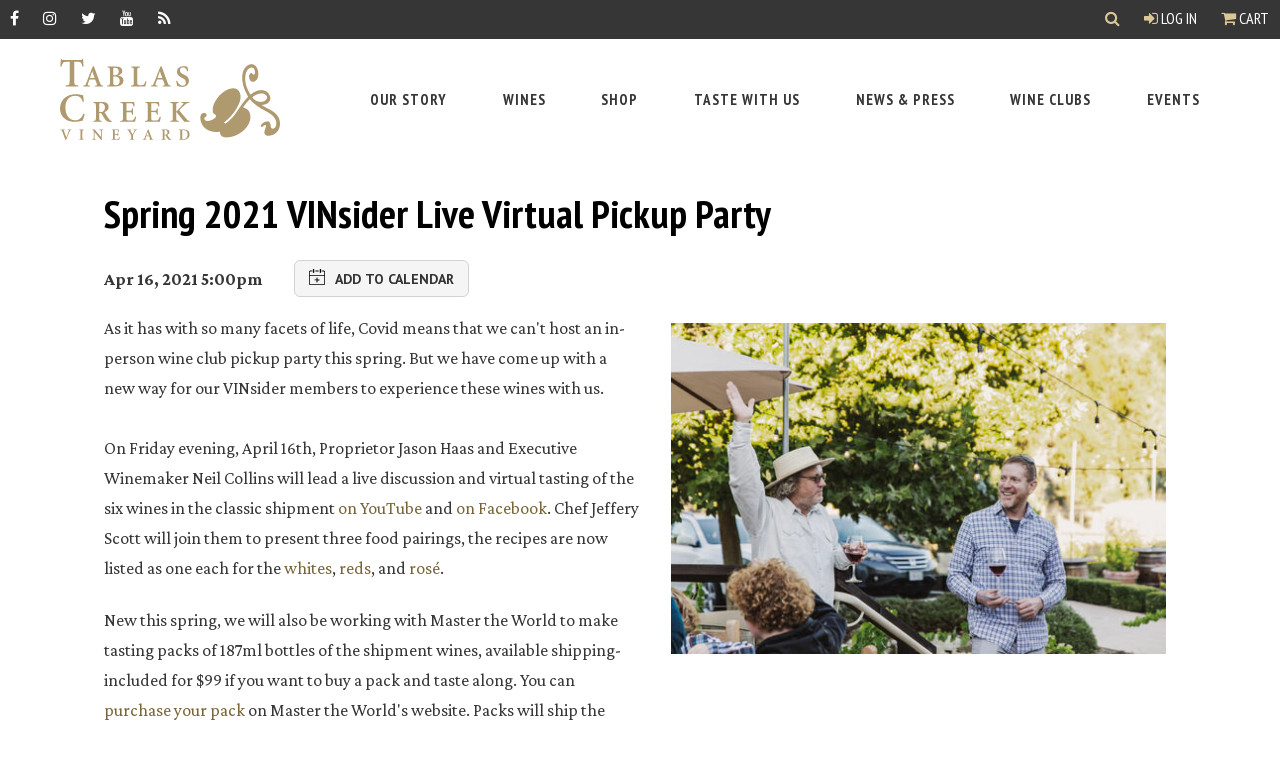

--- FILE ---
content_type: text/html; charset=UTF-8
request_url: https://tablascreek.com/events/spring_2021_vinsider_live_virtual_pickup_party
body_size: 12240
content:
	 <!DOCTYPE html>
<html lang="en-US">
<head>
    <meta charset="utf-8" />
    <meta http-equiv="X-UA-Compatible" content="IE=edge">
    <meta name="viewport" content="width=device-width, initial-scale=1">
    <link rel="home" href="https://tablascreek.com/" />

    <link rel="preconnect" href="https://fonts.googleapis.com">
    <link rel="preconnect" href="https://fonts.gstatic.com" crossorigin>
    <link href="https://fonts.googleapis.com/css2?family=Crimson+Pro:ital,wght@0,400;0,700;1,400;1,700&family=PT+Sans+Narrow:wght@400;700&family=PT+Sans:ital,wght@0,400;0,700;1,400;1,700&display=swap" rel="stylesheet">
    <link href="https://tablascreek.com/assets/css/main.css?id=990aa9c780448a732d27ca3fe4d9bf66" rel="stylesheet">

    <link rel="preconnect" href="https://challenges.cloudflare.com">

    <link rel="apple-touch-icon" sizes="57x57" href="/assets/img/icons/apple-icon-57x57.png">
    <link rel="apple-touch-icon" sizes="60x60" href="/assets/img/icons/apple-icon-60x60.png">
    <link rel="apple-touch-icon" sizes="72x72" href="/assets/img/icons/apple-icon-72x72.png">
    <link rel="apple-touch-icon" sizes="76x76" href="/assets/img/icons/apple-icon-76x76.png">
    <link rel="apple-touch-icon" sizes="114x114" href="/assets/img/icons/apple-icon-114x114.png">
    <link rel="apple-touch-icon" sizes="120x120" href="/assets/img/icons/apple-icon-120x120.png">
    <link rel="apple-touch-icon" sizes="144x144" href="/assets/img/icons/apple-icon-144x144.png">
    <link rel="apple-touch-icon" sizes="152x152" href="/assets/img/icons/apple-icon-152x152.png">
    <link rel="apple-touch-icon" sizes="180x180" href="/assets/img/icons/apple-icon-180x180.png">
    <link rel="icon" type="image/png" sizes="192x192"  href="/assets/img/icons/android-icon-192x192.png">
    <link rel="icon" type="image/png" sizes="32x32" href="/assets/img/icons/favicon-32x32.png">
    <link rel="icon" type="image/png" sizes="96x96" href="/assets/img/icons/favicon-96x96.png">
    <link rel="icon" type="image/png" sizes="16x16" href="/assets/img/icons/favicon-16x16.png">
    <meta name="msapplication-TileImage" content="/assets/img/icons/ms-icon-144x144.png">

    <meta name="google" value="notranslate">

    <script src="https://tablascreek.com/assets/js/bundle/manifest.js?id=fb5272d6e1654a511e71a086aeac66c4"></script>
    <script src="https://tablascreek.com/assets/js/bundle/header.js?id=35a3c2afed66178c6ddfed34f1e1489f"></script>

    <script>!function(t,o,c,k){if(!t.tock){var e=t.tock=function(){e.callMethod? e.callMethod.apply(e,arguments):e.queue.push(arguments)};t._tock||(t._tock=e), e.push=e,e.loaded=!0,e.version='1.0',e.queue=[];var f=o.createElement(c);f.async=!0, f.src=k;var g=o.getElementsByTagName(c)[0];g.parentNode.insertBefore(f,g)}}(window,document,'script','https://www.exploretock.com/tock.js'); tock('init', 'tablascreekvineyard');</script>
<title>Spring 2021 VINsider Live Virtual Pickup Party | Tablas Creek</title>
<script>dataLayer = [];
(function(w,d,s,l,i){w[l]=w[l]||[];w[l].push({'gtm.start':
new Date().getTime(),event:'gtm.js'});var f=d.getElementsByTagName(s)[0],
j=d.createElement(s),dl=l!='dataLayer'?'&l='+l:'';j.async=true;j.src=
'https://www.googletagmanager.com/gtm.js?id='+i+dl;f.parentNode.insertBefore(j,f);
})(window,document,'script','dataLayer','GTM-5XR8N6G');
</script>
<script deprecated deprecation-notice="Universal Analytics (which is what this script uses) is being [discontinued on July 1st, 2023](https://support.google.com/analytics/answer/11583528). You should use Google gtag.js or Google Tag Manager instead and transition to a new GA4 property.">/* Google Analytics (old) script did not render */
</script><meta name="generator" content="SEOmatic">
<meta name="keywords" content="paso robles events,at home events,tablas creek events">
<meta name="description" content="As it has with so many facets of life, Covid means that we can&#039;t host an in-person wine club pickup party this spring. But we have come up with a new way…">
<meta name="referrer" content="no-referrer-when-downgrade">
<meta name="robots" content="all">
<meta content="27438997414" property="fb:profile_id">
<meta content="en_US" property="og:locale">
<meta content="Tablas Creek" property="og:site_name">
<meta content="website" property="og:type">
<meta content="https://tablascreek.com/events/spring_2021_vinsider_live_virtual_pickup_party" property="og:url">
<meta content="Spring 2021 VINsider Live Virtual Pickup Party" property="og:title">
<meta content="As it has with so many facets of life, Covid means that we can&#039;t host an in-person wine club pickup party this spring. But we have come up with a new way…" property="og:description">
<meta content="https://assets.tablascreek.com/events/_1200x630_crop_center-center_82_none/Neil-and-Jason-at-Pig-Roast.jpg?mtime=1595631791" property="og:image">
<meta content="1200" property="og:image:width">
<meta content="630" property="og:image:height">
<meta content="Spring 2021 VINsider Live Virtual Pickup Party" property="og:image:alt">
<meta content="https://www.instagram.com/tablascreek/" property="og:see_also">
<meta content="https://www.youtube.com/channel/UCSPXQp1vkpt6H8SySuEynTQ" property="og:see_also">
<meta content="https://www.facebook.com/TablasCreek" property="og:see_also">
<meta content="https://twitter.com/tablascreek" property="og:see_also">
<meta name="twitter:card" content="summary_large_image">
<meta name="twitter:site" content="@tablascreek">
<meta name="twitter:creator" content="@tablascreek">
<meta name="twitter:title" content="Spring 2021 VINsider Live Virtual Pickup Party">
<meta name="twitter:description" content="As it has with so many facets of life, Covid means that we can&#039;t host an in-person wine club pickup party this spring. But we have come up with a new way…">
<meta name="twitter:image" content="https://assets.tablascreek.com/events/_800x418_crop_center-center_82_none/Neil-and-Jason-at-Pig-Roast.jpg?mtime=1595631791">
<meta name="twitter:image:width" content="800">
<meta name="twitter:image:height" content="418">
<meta name="twitter:image:alt" content="Spring 2021 VINsider Live Virtual Pickup Party">
<meta name="google-site-verification" content="3-DPlZUKvNnahUbQeMDs6YawnjbW8vk8ukQuEx4eDTw">
<link href="https://tablascreek.com/events/spring_2021_vinsider_live_virtual_pickup_party" rel="canonical">
<link href="https://tablascreek.com" rel="home">
<link type="text/plain" href="https://tablascreek.com/humans.txt" rel="author"></head>

<body><noscript><iframe src="https://www.googletagmanager.com/ns.html?id=GTM-5XR8N6G"
height="0" width="0" style="display:none;visibility:hidden"></iframe></noscript>

     <div id="app" role="main">
        <a href="#main-content" class="bypass-block-link">Skip to Main Content</a>

                
        <div class="header_wrapper ">
            

<mainmenu inline-template>
  <header class="site_header" role="region" aria-label="Header Section">
    <div class="site_header--gnav">

        <ul class="socialLinks">
          <li><a href="https://www.facebook.com/TablasCreek" class="gnav__link" aria-label="Facebook" target="_blank" rel="noopener"><span class="fa fa-facebook" aria-hidden="true"></span></a></li>
          <li><a href="https://www.instagram.com/tablascreek/" class="gnav__link" aria-label="Instagram" target="_blank" rel="noopener"><span class="fa fa-instagram" aria-hidden="true"></span></a></li>
          <li><a href="https://twitter.com/tablascreek" class="gnav__link" aria-label="Twitter" target="_blank" rel="noopener"><span class="fa fa-twitter" aria-hidden="true"></span></a></li>
          <li><a href="https://www.youtube.com/tablascreek" class="gnav__link" aria-label="YouTube" target="_blank" rel="noopener"><span class="fa fa-youtube" aria-hidden="true"></span></a></li>
          <li><a href="http://blog.tablascreek.com/" class="gnav__link" aria-label="RSS" target="_blank" rel="noopener"><span class="fa fa-rss" aria-hidden="true"></span></a></li>
      </ul>

      <div class="gnav--account">
        <search-dropdown></search-dropdown>
        <account>
          <a class="gnav__link" href=""><span class="fa fa-user-circle-o" aria-hidden="true"></span> My Account</a>
        </account>
                  <a @click="toggleCart" href="#" class="gnav__link"><span class="fa fa-shopping-cart" aria-hidden="true"></span> Cart</a>
              </div>
    </div>

    <div class="site_header--nav_wrapper">

      <div class="site_header--logo_wrapper">
        <a class="site_header--logo" href="https://tablascreek.com/" aria-label="Tablas Creek Link to Homepage">
          <svg xmlns="http://www.w3.org/2000/svg" viewBox="0 0 227.55 83.86">
  <title>Tablas Creek Vineyard Logo</title>
  <g fill="#af996f">
  <path class="cls-1" d="M.33,7.76C.5,5,.75,2.19.83,0h.76c.59,1,1,1.1,2.19,1.1H21.17c1.1,0,1.35-.25,2-1.1h.68c.08,1.77.25,5,.51,7.68l-1.26.08c-.42-2.19-.93-3.29-1.56-3.92-.72-.8-2.07-1.05-4.68-1.05H14.67v19.4c0,4.56.34,4.89,4.22,5.15v1.18H5.9V27.34c3.71-.25,4.05-.59,4.05-5.15V2.79H8.51c-3.63,0-4.73.5-5.4,1.27A9.33,9.33,0,0,0,1.59,7.76Z"/>
  <path class="cls-1" d="M33.28,12.74h.09l2.47,7h-5Zm.51-4.87L27.4,24.32c-1.11,2.85-1.45,3-3.42,3.23v.89h7v-.89l-.89-.09c-1.39-.16-1.65-.57-1.08-2.25.44-1.33,1-3.1,1.42-4h5.86c.66,1.65,1.42,3.61,1.74,4.56.38,1.2.32,1.52-.89,1.71l-.89.13v.89h8.32v-.89c-1.83-.19-2.28-.41-3.35-3.23-1.2-3.16-2.59-7.09-4-10.95L35.05,7.49Z"/>
  <path class="cls-1" d="M55.08,10.65c0-.76,0-1.3.25-1.42a4,4,0,0,1,1.46-.16c1.93,0,4,.95,4,3.86,0,2.66-1.71,3.92-4.43,3.92H55.08Zm-6-2.78v.89c2.28.19,2.53.44,2.53,3.86V23.69c0,3.42-.25,3.67-2.72,3.86v.89h7.88a12.41,12.41,0,0,0,6-1.27,5.28,5.28,0,0,0,2.85-4.78c0-3.16-2.47-4.9-5.7-5.28V17c1.87-.35,4.49-1.8,4.49-4.52a4,4,0,0,0-1.77-3.61c-1.14-.73-2.4-1-4.87-1ZM56.15,18c3.23,0,5.57,1.52,5.57,4.75s-2.15,4.43-4.24,4.43-2.41-.57-2.41-3.54V18Z"/>
  <path class="cls-1" d="M82.69,7.87v.89c-2.53.19-2.78.44-2.78,3.86v11c0,1.84.19,2.72.73,3.1a5.11,5.11,0,0,0,2.6.44c1.46,0,3-.13,3.64-.92a9.65,9.65,0,0,0,1.55-3.2l1,.19c-.19,1-.89,4.24-1.14,5.19H73.45v-.89c2.66-.19,2.91-.44,2.91-3.86V12.62c0-3.42-.26-3.67-2.79-3.86V7.87Z"/>
  <path class="cls-1" d="M103.29,12.74h.09l2.47,7h-5Zm.5-4.87L97.41,24.32C96.3,27.17,96,27.3,94,27.55v.89h7v-.89l-.89-.09c-1.39-.16-1.65-.57-1.08-2.25.44-1.33,1-3.1,1.42-4h5.85c.66,1.65,1.42,3.61,1.74,4.56.38,1.2.32,1.52-.89,1.71l-.89.13v.89h8.32v-.89c-1.83-.19-2.28-.41-3.35-3.23-1.2-3.16-2.59-7.09-4-10.95l-2.18-5.89Z"/>
  <path class="cls-1" d="M131.55,12.71c-.57-1.83-1.55-4-4.21-4A3.11,3.11,0,0,0,124.11,12c0,1.77,1.27,2.94,3.7,4l.82.38c2.47,1.11,4.75,2.79,4.75,6.08,0,3.77-2.95,6.42-7.21,6.42a10,10,0,0,1-3.16-.54c-.89-.28-1.46-.54-1.84-.66-.25-.82-.63-3-.95-4.9l.95-.32c.63,1.65,2.34,5.16,5.6,5.16a3.33,3.33,0,0,0,3.32-3.58c0-1.77-.85-3-3.35-4.27l-1-.51c-2.09-1.07-4.75-2.75-4.75-5.85,0-3.32,2.5-6,6.74-6a9.3,9.3,0,0,1,2.88.44c.5.19.95.25,1.33.41.13,1.11.32,2.5.63,4.27Z"/>
  <path class="cls-1" d="M5,73v.46l-.53.08c-.63.08-.66.2-.46.84.33,1,1.61,4.29,2.62,6.86.66-1.76,2-5.51,2.34-6.4.35-1.05.2-1.25-.53-1.33l-.5,0V73H11.7v.46c-1.05.13-1.12.25-1.88,1.78-.17.33-2.21,5.21-3.48,8.57H5.64c-1.12-3-2.69-7-3.31-8.67-.56-1.48-.82-1.58-1.75-1.68V73Z"/>
  <path class="cls-1" d="M24.51,73v.46c-1.25.1-1.39.23-1.39,2v5.77c0,1.78.13,1.91,1.39,2v.46H19.86v-.46c1.29-.1,1.42-.23,1.42-2V75.46c0-1.78-.13-1.91-1.42-2V73Z"/>
  <path class="cls-1" d="M35.82,73l6.58,7.75h0V77.6a25.53,25.53,0,0,0-.15-3.3c-.08-.59-.54-.79-1.6-.86V73h4v.46c-.82,0-1.25.26-1.33.86a25.1,25.1,0,0,0-.15,3.3v6.23h-.76l-6.79-8.31h0v3.56a25.15,25.15,0,0,0,.15,3.3c.08.59.54.79,1.6.85v.46h-4v-.46c.82,0,1.25-.26,1.33-.85a25.65,25.65,0,0,0,.15-3.3V75.85c0-1.91-.36-2.31-1.71-2.4V73Z"/>
  <path class="cls-1" d="M60.83,73c0,.26.1,1.48.2,2.5l-.49,0a3,3,0,0,0-.61-1.5c-.28-.28-.81-.38-1.83-.38h-.82c-.63,0-.66,0-.66.59v3.49H58c1.42,0,1.45-.1,1.61-1.37h.53v3.49h-.53c-.16-1.3-.2-1.37-1.61-1.37H56.61v2.71c0,1,.07,1.42.36,1.63a3.34,3.34,0,0,0,1.58.22,2.61,2.61,0,0,0,1.93-.48,5.3,5.3,0,0,0,.84-1.66l.5.1c-.07.56-.43,2.24-.56,2.71h-8v-.46c1.42-.1,1.55-.23,1.55-2V75.46c0-1.78-.13-1.91-1.38-2V73Z"/>
  <path class="cls-1" d="M73.8,73v.46l-.69.1c-.43.07-.46.2-.2.73.4.79,1.45,2.78,2.13,3.87.51-.87,1.42-2.65,1.91-3.78.28-.63.18-.79-.4-.86l-.66-.06V73H79.6v.46c-1,.1-1.14.3-1.83,1.38s-1.24,2-2.08,3.64a1.57,1.57,0,0,0-.21,1v1.76c0,1.78.13,1.91,1.62,2v.46h-5v-.46c1.42-.1,1.55-.23,1.55-2v-1.6a1.37,1.37,0,0,0-.23-.89c-.53-1-1.12-2-2.21-3.91-.71-1.24-.79-1.29-1.65-1.38V73Z"/>
  <path class="cls-1" d="M90.64,75.52h.05L92,79.15H89.36ZM90.9,73l-3.33,8.57C87,83,86.82,83.1,85.8,83.23v.46h3.66v-.46l-.46,0c-.72-.08-.86-.29-.56-1.17.23-.69.53-1.61.74-2.11h3c.35.86.74,1.88.91,2.37s.16.79-.46.89l-.46.06v.46h4.34v-.46c-1-.1-1.19-.21-1.75-1.68-.63-1.65-1.35-3.69-2.1-5.7l-1.13-3.06Z"/>
  <path class="cls-1" d="M108.09,74.2c0-.53,0-.59.83-.59a2.12,2.12,0,0,1,2.24,2.31,2.6,2.6,0,0,1-.89,2.11,2.34,2.34,0,0,1-1.55.43h-.63ZM104.89,73v.46c1.25.1,1.39.23,1.39,2v5.77c0,1.78-.13,1.91-1.45,2v.46h4.65v-.46c-1.25-.1-1.39-.23-1.39-2V79h.53c.49,0,.69.17,1,.63.48.86,1,1.91,1.55,2.67.64.92,1.2,1.39,3,1.52l.69,0,.06-.43a2.28,2.28,0,0,1-1.13-.76,17.48,17.48,0,0,1-1.37-1.83c-.53-.74-1.17-1.89-1.43-2.36a3,3,0,0,0,2.19-2.85A2.4,2.4,0,0,0,112,73.54a4.89,4.89,0,0,0-2.72-.56Z"/>
  <path class="cls-1" d="M126.35,74.57c0-.43,0-.73.1-.81a2.51,2.51,0,0,1,1.07-.15c2.64,0,4.42,1.22,4.42,4.75,0,2.74-1.42,4.66-4.16,4.66-1.27,0-1.43-.31-1.43-1.83ZM123.15,73v.46c1.22.1,1.35.23,1.35,2v5.77c0,1.78-.13,1.91-1.48,2v.46h4c3.86,0,7-1.78,7-5.84a4.88,4.88,0,0,0-1.38-3.43A6.53,6.53,0,0,0,128,73Z"/>
  <path class="cls-1" d="M23.46,44.37c-1.35-4.81-4-6.24-7.93-6.24-6.92,0-10,5.78-10,12,0,7.85,3.88,13.29,10,13.29,4.56,0,6.67-2.36,8.86-6.83l1.18.25a63,63,0,0,1-2.11,7,34.45,34.45,0,0,1-7.93,1.26C4.47,65.12,0,57.91,0,51.25c0-8.86,6.83-14.81,16.28-14.81a30.92,30.92,0,0,1,7.59,1.1c.34,2.36.51,4.22.76,6.66Z"/>
  <path class="cls-1" d="M40.59,46.8c0-1,.06-1.14,1.58-1.14a4.07,4.07,0,0,1,4.3,4.43,5,5,0,0,1-1.71,4.05,4.48,4.48,0,0,1-3,.82h-1.2Zm-6.14-2.34v.89c2.4.19,2.66.45,2.66,3.86V60.28c0,3.42-.25,3.67-2.79,3.86V65h8.92v-.89c-2.4-.19-2.66-.44-2.66-3.86V56h1c.95,0,1.33.32,1.84,1.2.92,1.64,2,3.67,3,5.12,1.23,1.77,2.31,2.66,5.76,2.91l1.33.06.13-.82a4.38,4.38,0,0,1-2.18-1.45,33.91,33.91,0,0,1-2.63-3.51c-1-1.42-2.25-3.64-2.75-4.52,2.56-1,4.21-2.82,4.21-5.48a4.62,4.62,0,0,0-2.09-4c-1.27-.82-2.91-1.08-5.22-1.08Z"/>
  <path class="cls-1" d="M76.78,44.46c.06.51.19,2.85.38,4.81l-.95.06A5.81,5.81,0,0,0,75,46.45c-.54-.54-1.55-.73-3.51-.73H69.95c-1.2,0-1.27,0-1.27,1.14v6.71H71.4c2.72,0,2.79-.19,3.1-2.63h1v6.71h-1c-.32-2.5-.38-2.62-3.1-2.62H68.68v5.19c0,1.84.13,2.72.7,3.13a6.42,6.42,0,0,0,3,.41c1.58,0,3-.12,3.7-.91a10.22,10.22,0,0,0,1.61-3.2l.95.19c-.13,1.08-.82,4.3-1.08,5.19H62.16v-.89c2.72-.19,3-.44,3-3.86V49.21c0-3.42-.25-3.67-2.66-3.86v-.89Z"/>
  <path class="cls-1" d="M102.4,44.46c.06.51.19,2.85.38,4.81l-.95.06a5.78,5.78,0,0,0-1.17-2.88c-.54-.54-1.55-.73-3.51-.73H95.57c-1.21,0-1.27,0-1.27,1.14v6.71H97c2.72,0,2.79-.19,3.1-2.63h1v6.71h-1C99.81,55.15,99.75,55,97,55H94.31v5.19c0,1.84.13,2.72.69,3.13a6.42,6.42,0,0,0,3,.41c1.58,0,3-.12,3.7-.91a10.11,10.11,0,0,0,1.61-3.2l1,.19c-.13,1.08-.82,4.3-1.08,5.19H87.79v-.89c2.72-.19,3-.44,3-3.86V49.21c0-3.42-.25-3.67-2.66-3.86v-.89Z"/>
  <path class="cls-1" d="M114.11,65v-.89c2.34-.19,2.6-.44,2.6-3.86V49.21c0-3.42-.25-3.67-2.78-3.86v-.89h8.86v.89c-2.4.19-2.66.45-2.66,3.86v5.32a102.68,102.68,0,0,0,7.06-7.63c.76-.95.67-1.3-.16-1.39l-1.27-.16v-.89h7.91v.89c-2,.19-2.53.38-4.71,2.25a68.56,68.56,0,0,0-5.63,5.51c2.44,3.07,5.25,6.42,7.24,8.7,1.55,1.8,2.15,2.15,3.55,2.34V65h-5.63c-1.2-1.65-5.88-7.34-8.29-10.35h-.06v5.6c0,3.42.25,3.67,2.85,3.86V65Z"/>
  <path class="cls-1" d="M210.93,43.79c-6,2.29-11.24-2.32-12-4.2a17.17,17.17,0,0,1,5.6-3.22c3.66-1.41,8.15-.89,9.49,2.6C214.88,41.1,212.38,43.23,210.93,43.79Zm9.23,34.72c6.55-2.51,8.88-10.43,6.46-16.73-3.13-8.17-12.42-10-18-14.16a16.11,16.11,0,0,0,4.43-.92c2-.78,6.05-3.3,3.87-9-2-5.19-7.94-6.71-13.39-4.62A23,23,0,0,0,197,36.94a56.53,56.53,0,0,1-3.77-7.53c-2.38-6.21-2.9-17.72,3.56-20.2a3.32,3.32,0,0,1,4.44,1.91c.65,1.7,1,4.39-.78,5.08-1.1.42-1.68-2.09-2.87-1.63-2.3.88-2.39,3.94-1.48,6.32A3.82,3.82,0,0,0,201,23.29c4.68-1.8,5-8.27,3.23-12.95-1.37-3.57-4.66-6-8.14-4.68-9.61,3.69-8.51,17.22-5.35,25.47a68.1,68.1,0,0,0,3.87,7.79C184.28,50.11,181.86,59.83,171,67l-1.33-1.44c6.11-3.91,20.38-20.12,16.46-30.33-2.19-5.7-7.43-5.64-12.11-3.84-10.29,4-18.2,17.43-15.68,24,.88,2.3,2.28,1.37,2.94,3.07.75,2-1.88,3.75-5.37,5.08-3.74,1.44-5.76.75-6.61-1.46a2.14,2.14,0,0,1,1.45-2.31,1.83,1.83,0,0,0,.73-2.43c-.55-1.45-2.11-1.92-3.72-1.31-3.32,1.28-3.1,6.17-1.56,10.17,4,10.38,17,9.77,19.15,8.95a9.1,9.1,0,0,0,.44,2.66c1.83,4.76,9.54,3.75,15.33,1.53,10.63-4.08,18.58-14.65,15-23.92-1-2.72-3.75-4.42-6.76-5.41,0,0,4.37-6.17,7.09-8.48l.5.79c10.7,12.1,22.65,11.71,26.3,21.23,1,2.64.81,7.21-2.08,8.31a2.18,2.18,0,0,1-2.93-1c-.46-1.19-.23-2.64-.86-4.26-.95-2.47-2.88-2.41-5.6-1.36-2.47.95-4.46,3.37-4.07,4.39.26.68.82.86,1.58.56,1-.39,1-1.17,1.95-1.53.6-.23,1.6-.42,1.82.18.62,1.62-2.42,5.91-1.5,8.29C212.81,80.45,216.93,79.74,220.16,78.5Z"/>
  </g>
</svg>
        </a>

        <button @click="mobileOpen = !mobileOpen" :class="{ 'fa-bars': !mobileOpen, 'fa-times': mobileOpen }" class="site_header--mobile_menu_btn fa fa-bars" type="button" aria-label="open mobile menu"></button>
      </div>

      <nav :class="{open: mobileOpen}" class="site_header--main_nav_wrapper" aria-label="Top Header Index">
        <ul class="site_header--main_nav">
                                                              
    <menu-drop-down inline-template>
      <li
        v-on-clickaway="close"
        :class="{ active: open }"
        class="has-children"
      >
        <a
                      @click.prevent="open = !open"
            @keydown.esc="open = false"
                    href="https://tablascreek.com/story"
          class="focus:outline-none focus:ring-2 focus:ring-gold-400"
        >
          <span>Our Story</span>
                      <button
              @click.prevent="mobileChildOpen = !mobileChildOpen"
              class="open_child_menu"
              :aria-label="{'Open Our Story Sub Menu': !mobileChildOpen, 'Close Our Story Sub Menu': mobileChildOpen }"
            >
              <span :class="{'fa-chevron-right': !mobileChildOpen, 'fa-times': mobileChildOpen }" class="fa" aria-hidden="true"></span>
            </button>
                  </a>

                  <focus-trap v-model="open" :return-focus-on-deactivate="false">
            <div :class="{ show: mobileChildOpen }" class="main_nav--second_level border-t border-gold-200">
              <ul>
                                                    
                  <li class="">
                    <a
                      href="https://tablascreek.com/story"
                      @keydown.esc="open = false"
                                            class="focus:outline-none focus:ring-2 focus:ring-inset focus:ring-gold-400"
                    >
                      <span>About Us</span>
                      <div><p>Tablas Creek is a pioneer of California's Rhone movement.</p></div>                    </a>
                  </li>
                                                    
                  <li class="">
                    <a
                      href="https://tablascreek.com/story/history"
                      @keydown.esc="open = false"
                                            class="focus:outline-none focus:ring-2 focus:ring-inset focus:ring-gold-400"
                    >
                      <span>History</span>
                      <div><p>A partnership of two of the international wine community's leading families</p></div>                    </a>
                  </li>
                                                    
                  <li class="">
                    <a
                      href="https://tablascreek.com/story/vineyard_and_winemaking"
                      @keydown.esc="open = false"
                                            class="focus:outline-none focus:ring-2 focus:ring-inset focus:ring-gold-400"
                    >
                      <span>Vineyard &amp; Winemaking</span>
                      <div><p>Cuttings imported from Beaucastel, farmed organically & Biodynamically</p></div>                    </a>
                  </li>
                                                    
                  <li class="">
                    <a
                      href="https://tablascreek.com/story/paso_robles_region"
                      @keydown.esc="open = false"
                                            class="focus:outline-none focus:ring-2 focus:ring-inset focus:ring-gold-400"
                    >
                      <span>In Our Community</span>
                      <div><p>Tablas Creek is proud of its participation in the life of the Paso Robles Community</p></div>                    </a>
                  </li>
                                                    
                  <li class="">
                    <a
                      href="https://tablascreek.com/story/team"
                      @keydown.esc="open = false"
                                            class="focus:outline-none focus:ring-2 focus:ring-inset focus:ring-gold-400"
                    >
                      <span>Tablas Creek Team</span>
                      <div><p>Learn about the people behind Tablas Creek Vineyard</p></div>                    </a>
                  </li>
                              </ul>
              <div class="px-5">
                <button @click.prevent="mobileChildOpen = false" class="close_child_menu sr-only focus:not-sr-only" aria-label="">
                  <span class="fa fa-times" aria-hidden="true"></span> Close Our Story Sub Menu
                </button>
              </div>
            </div>
          </focus-trap>
              </li>
    </menu-drop-down>

                                                    
    <menu-drop-down inline-template>
      <li
        v-on-clickaway="close"
        :class="{ active: open }"
        class="has-children"
      >
        <a
                      @click.prevent="open = !open"
            @keydown.esc="open = false"
                    href="https://tablascreek.com/story/vineyard_and_winemaking/our_wines"
          class="focus:outline-none focus:ring-2 focus:ring-gold-400"
        >
          <span>Wines</span>
                      <button
              @click.prevent="mobileChildOpen = !mobileChildOpen"
              class="open_child_menu"
              :aria-label="{'Open Wines Sub Menu': !mobileChildOpen, 'Close Wines Sub Menu': mobileChildOpen }"
            >
              <span :class="{'fa-chevron-right': !mobileChildOpen, 'fa-times': mobileChildOpen }" class="fa" aria-hidden="true"></span>
            </button>
                  </a>

                  <focus-trap v-model="open" :return-focus-on-deactivate="false">
            <div :class="{ show: mobileChildOpen }" class="main_nav--second_level border-t border-gold-200">
              <ul>
                                                    
                  <li class="">
                    <a
                      href="https://tablascreek.com/story/vineyard_and_winemaking/our_wines"
                      @keydown.esc="open = false"
                                            class="focus:outline-none focus:ring-2 focus:ring-inset focus:ring-gold-400"
                    >
                      <span>About our Wines</span>
                      <div><p>About our wines and how they are made</p></div>                    </a>
                  </li>
                                                    
                  <li class="">
                    <a
                      href="https://tablascreek.com/wines"
                      @keydown.esc="open = false"
                                            class="focus:outline-none focus:ring-2 focus:ring-inset focus:ring-gold-400"
                    >
                      <span>Browse by Name, Vintage, or Color</span>
                      <div><p>View wines by their curated collection</p></div>                    </a>
                  </li>
                                                    
                  <li class="">
                    <a
                      href="https://tablascreek.com/find-our-wine"
                      @keydown.esc="open = false"
                                            class="focus:outline-none focus:ring-2 focus:ring-inset focus:ring-gold-400"
                    >
                      <span>Find Our Wine</span>
                      <div><p>Search for our wines near you!</p></div>                    </a>
                  </li>
                                                    
                  <li class="">
                    <a
                      href="https://assets.tablascreek.com/pos/fact-sheet/vintage_chart.pdf?mtime=20210524110516&amp;focal=none#asset:9555@1"
                      @keydown.esc="open = false"
                                              target="_blank"
                                            class="focus:outline-none focus:ring-2 focus:ring-inset focus:ring-gold-400"
                    >
                      <span>Vintage Chart</span>
                      <div><p>Download - how the wines of each vintage are tasting now</p></div>                    </a>
                  </li>
                              </ul>
              <div class="px-5">
                <button @click.prevent="mobileChildOpen = false" class="close_child_menu sr-only focus:not-sr-only" aria-label="">
                  <span class="fa fa-times" aria-hidden="true"></span> Close Wines Sub Menu
                </button>
              </div>
            </div>
          </focus-trap>
              </li>
    </menu-drop-down>

                                                    
    <menu-drop-down inline-template>
      <li
        v-on-clickaway="close"
        :class="{ active: open }"
        class=""
      >
        <a
                    href="https://tablascreek.com/shop"
          class="focus:outline-none focus:ring-2 focus:ring-gold-400"
        >
          <span>Shop</span>
                  </a>

              </li>
    </menu-drop-down>

                                                    
    <menu-drop-down inline-template>
      <li
        v-on-clickaway="close"
        :class="{ active: open }"
        class="has-children"
      >
        <a
                      @click.prevent="open = !open"
            @keydown.esc="open = false"
                    href="https://tablascreek.com/tasting"
          class="focus:outline-none focus:ring-2 focus:ring-gold-400"
        >
          <span>Taste With Us</span>
                      <button
              @click.prevent="mobileChildOpen = !mobileChildOpen"
              class="open_child_menu"
              :aria-label="{'Open Taste With Us Sub Menu': !mobileChildOpen, 'Close Taste With Us Sub Menu': mobileChildOpen }"
            >
              <span :class="{'fa-chevron-right': !mobileChildOpen, 'fa-times': mobileChildOpen }" class="fa" aria-hidden="true"></span>
            </button>
                  </a>

                  <focus-trap v-model="open" :return-focus-on-deactivate="false">
            <div :class="{ show: mobileChildOpen }" class="main_nav--second_level border-t border-gold-200">
              <ul>
                                                    
                  <li class="">
                    <a
                      href="https://tablascreek.com/visiting"
                      @keydown.esc="open = false"
                                            class="focus:outline-none focus:ring-2 focus:ring-inset focus:ring-gold-400"
                    >
                      <span>Visiting</span>
                      <div><p>Reserve a seated flight tasting indoors or on our shaded patio.</p></div>                    </a>
                  </li>
                                                    
                  <li class="">
                    <a
                      href="https://tablascreek.com/tasting/virtual_tastings"
                      @keydown.esc="open = false"
                                            class="focus:outline-none focus:ring-2 focus:ring-inset focus:ring-gold-400"
                    >
                      <span>Virtual</span>
                      <div><p>Choose from three pre-configured tasting kits, or design your own</p></div>                    </a>
                  </li>
                                                    
                  <li class="">
                    <a
                      href="https://tablascreek.com/events"
                      @keydown.esc="open = false"
                                            class="focus:outline-none focus:ring-2 focus:ring-inset focus:ring-gold-400"
                    >
                      <span>At an Upcoming Event</span>
                      <div><p>Join us for an event here in Paso Robles or on the road.</p></div>                    </a>
                  </li>
                              </ul>
              <div class="px-5">
                <button @click.prevent="mobileChildOpen = false" class="close_child_menu sr-only focus:not-sr-only" aria-label="">
                  <span class="fa fa-times" aria-hidden="true"></span> Close Taste With Us Sub Menu
                </button>
              </div>
            </div>
          </focus-trap>
              </li>
    </menu-drop-down>

                                                    
    <menu-drop-down inline-template>
      <li
        v-on-clickaway="close"
        :class="{ active: open }"
        class="has-children"
      >
        <a
                      @click.prevent="open = !open"
            @keydown.esc="open = false"
                    href="/news"
          class="focus:outline-none focus:ring-2 focus:ring-gold-400"
        >
          <span>News &amp; Press</span>
                      <button
              @click.prevent="mobileChildOpen = !mobileChildOpen"
              class="open_child_menu"
              :aria-label="{'Open News &amp; Press Sub Menu': !mobileChildOpen, 'Close News &amp; Press Sub Menu': mobileChildOpen }"
            >
              <span :class="{'fa-chevron-right': !mobileChildOpen, 'fa-times': mobileChildOpen }" class="fa" aria-hidden="true"></span>
            </button>
                  </a>

                  <focus-trap v-model="open" :return-focus-on-deactivate="false">
            <div :class="{ show: mobileChildOpen }" class="main_nav--second_level border-t border-gold-200">
              <ul>
                                                    
                  <li class="">
                    <a
                      href="https://tablascreek.com/news"
                      @keydown.esc="open = false"
                                            class="focus:outline-none focus:ring-2 focus:ring-inset focus:ring-gold-400"
                    >
                      <span>Press &amp; Accolades</span>
                      <div><p>What newspapers, magazines, and podcasts are saying about Tablas Creek</p></div>                    </a>
                  </li>
                                                    
                  <li class="">
                    <a
                      href="http://blog.tablascreek.com/"
                      @keydown.esc="open = false"
                                              target="_blank"
                                            class="focus:outline-none focus:ring-2 focus:ring-inset focus:ring-gold-400"
                    >
                      <span>Tablas Blog</span>
                      <div><p>Two-time winner and eight-time finalist for "Best Winery Blog"</p></div>                    </a>
                  </li>
                                                    
                  <li class="">
                    <a
                      href="https://tablascreek.com/trade_and_media/live_archive"
                      @keydown.esc="open = false"
                                            class="focus:outline-none focus:ring-2 focus:ring-inset focus:ring-gold-400"
                    >
                      <span>Live Broadcast Archive</span>
                      <div><p>From our weekly Facebook Live and Instagram Live broadcasts</p></div>                    </a>
                  </li>
                                                    
                  <li class="">
                    <a
                      href="https://tablascreek.com/recipes"
                      @keydown.esc="open = false"
                                            class="focus:outline-none focus:ring-2 focus:ring-inset focus:ring-gold-400"
                    >
                      <span>Recipes</span>
                      <div><p>Recipes and food and wine pairings to complement Tablas Creek wines</p></div>                    </a>
                  </li>
                              </ul>
              <div class="px-5">
                <button @click.prevent="mobileChildOpen = false" class="close_child_menu sr-only focus:not-sr-only" aria-label="">
                  <span class="fa fa-times" aria-hidden="true"></span> Close News &amp; Press Sub Menu
                </button>
              </div>
            </div>
          </focus-trap>
              </li>
    </menu-drop-down>

                                                    
    <menu-drop-down inline-template>
      <li
        v-on-clickaway="close"
        :class="{ active: open }"
        class="has-children"
      >
        <a
                      @click.prevent="open = !open"
            @keydown.esc="open = false"
                    href="https://tablascreek.com/wine_club"
          class="focus:outline-none focus:ring-2 focus:ring-gold-400"
        >
          <span>Wine Clubs</span>
                      <button
              @click.prevent="mobileChildOpen = !mobileChildOpen"
              class="open_child_menu"
              :aria-label="{'Open Wine Clubs Sub Menu': !mobileChildOpen, 'Close Wine Clubs Sub Menu': mobileChildOpen }"
            >
              <span :class="{'fa-chevron-right': !mobileChildOpen, 'fa-times': mobileChildOpen }" class="fa" aria-hidden="true"></span>
            </button>
                  </a>

                  <focus-trap v-model="open" :return-focus-on-deactivate="false">
            <div :class="{ show: mobileChildOpen }" class="main_nav--second_level border-t border-gold-200">
              <ul>
                                                    
                  <li class="">
                    <a
                      href="https://tablascreek.com/wine_club/vinsider_club"
                      @keydown.esc="open = false"
                                            class="focus:outline-none focus:ring-2 focus:ring-inset focus:ring-gold-400"
                    >
                      <span>VINsider Wine Club</span>
                      <div><p>Our most popular club; choose from red wine, white wine, or classic (mixed) 6-bottle shipments each spring and fall</p></div>                    </a>
                  </li>
                                                    
                  <li class="">
                    <a
                      href="https://tablascreek.com/wine_club/vinsider_collectors_edition"
                      @keydown.esc="open = false"
                                            class="focus:outline-none focus:ring-2 focus:ring-inset focus:ring-gold-400"
                    >
                      <span>VINsider Collector&#039;s Edition</span>
                      <div><p>(Waiting list) Upgrade a VINsider membership with library wines, aged here in our cellars</p></div>                    </a>
                  </li>
                                                    
                  <li class="">
                    <a
                      href="https://tablascreek.com/wine_club/vindependent_club"
                      @keydown.esc="open = false"
                                            class="focus:outline-none focus:ring-2 focus:ring-inset focus:ring-gold-400"
                    >
                      <span>VINdependent Wine Club</span>
                      <div><p>Endlessly flexible and a lesser commitment, just six bottles per year</p></div>                    </a>
                  </li>
                                                    
                  <li class="">
                    <a
                      href="https://tablascreek.com/wine_club/esprit_club"
                      @keydown.esc="open = false"
                                            class="focus:outline-none focus:ring-2 focus:ring-inset focus:ring-gold-400"
                    >
                      <span>Esprit Club</span>
                      <div><p>Simple: a case of our flagship Esprit de Tablas each spring</p></div>                    </a>
                  </li>
                                                    
                  <li class="">
                    <a
                      href="https://tablascreek.com/wine_club/vinsider_club/gift_vinsider_membership"
                      @keydown.esc="open = false"
                                            class="focus:outline-none focus:ring-2 focus:ring-inset focus:ring-gold-400"
                    >
                      <span>Gift Memberships</span>
                      <div><p>Choose a duration, or make it ongoing</p></div>                    </a>
                  </li>
                              </ul>
              <div class="px-5">
                <button @click.prevent="mobileChildOpen = false" class="close_child_menu sr-only focus:not-sr-only" aria-label="">
                  <span class="fa fa-times" aria-hidden="true"></span> Close Wine Clubs Sub Menu
                </button>
              </div>
            </div>
          </focus-trap>
              </li>
    </menu-drop-down>

                                                    
    <menu-drop-down inline-template>
      <li
        v-on-clickaway="close"
        :class="{ active: open }"
        class=""
      >
        <a
                    href="https://tablascreek.com/events"
          class="focus:outline-none focus:ring-2 focus:ring-gold-400"
        >
          <span>Events</span>
                  </a>

              </li>
    </menu-drop-down>

                              </ul>
      </nav>
    </div>

  </header>
</mainmenu>

            
                    </div>

        <main id="main-content" tabindex="-1" >
          <div class="body_content body_content--events">
  <div class="body_content--wrapper">

    <article>
      <h1>Spring 2021 VINsider Live Virtual Pickup Party</h1>
      <div class="date_time flex space-x-8 items-center mb-4">
        <p class="mb-0 font-bold">
                      Apr 16, 2021 5:00pm                  </p>

        <div class="atcb event_calendar_link" style="display:none;"><script type="application/ld+json">
          {
            "event": {
              "@context":"https://schema.org",
              "@type":"Event",
              "name":"Spring 2021 VINsider Live Virtual Pickup Party",
              "description":"As it has with so many facets of life, Covid means that we can&#039;t host an in-person wine club pickup party this spring. But we have come up with a new way for our VINsider members to experience these wines with us.On Friday evening, April 16th, Proprietor Jason Haas and Executive Winemaker Neil Collins will lead a live discussion and virtual tasting of the six wines in the classic shipment on YouTube and on Facebook. Chef Jeffery Scott will join them to present three food pairings, the recipes are now listed as one each for the whites, reds, and rosé.
New this spring, we will also be working with Master the World to make tasting packs of 187ml bottles of the shipment wines, available shipping-included for $99 if you want to buy a pack and taste along. You can purchase your pack on Master the World&#039;s website. Packs will ship the week of April 5th.",
              "startDate":"2021-04-16T17:00",
              "endDate":"2021-04-16T17:00",
              "location":"At Home"
            },
            "options":[
              "Apple",
              "Google",
              "iCal",
              "Yahoo"
            ],
            "timeZone":"America/Los_Angeles",
            "iCalFileName":"Reminder-Event",
            "trigger":"click"
          }
          </script>
        </div>
      </div>

      <div class="row">
        
        
          <div class="content">
            <p>As it has with so many facets of life, Covid means that we can't host an in-person wine club pickup party this spring. But we have come up with a new way for our VINsider members to experience these wines with us.<br /><br />On Friday evening, April 16th, Proprietor Jason Haas and Executive Winemaker Neil Collins will lead a live discussion and virtual tasting of the six wines in the classic shipment <a href="https://www.youtube.com/watch?v=YXG1N8KwWMg&amp;t=3629s" target="_blank" rel="noreferrer noopener">on YouTube</a> and <a href="https://www.facebook.com/watch/?v=353567715849232" target="_blank" rel="noreferrer noopener">on Facebook</a>. Chef Jeffery Scott will join them to present three food pairings, the recipes are now listed as one each for the <a href="https://tablascreek.com/uploads/recipes/Albacore-Ceviche.pdf">whites</a>, <a href="https://tablascreek.com/uploads/recipes/Miso-Charred-Beef-Loin-Recipe.pdf">reds</a>, and <a href="https://tablascreek.com/uploads/recipes/Lamb-and-Ricotta-Meatballs-Recipe.pdf">rosé</a>.</p>
<p>New this spring, we will also be working with Master the World to make tasting packs of 187ml bottles of the shipment wines, available shipping-included for $99 if you want to buy a pack and taste along. You can <a href="https://mtwwines.com/product/tablas-creek/" target="_blank" rel="noreferrer noopener">purchase your pack</a> on Master the World's website. Packs will ship the week of April 5th.</p>
          </div>

                    <img class="event-image" src="https://assets.tablascreek.com/imager/events/14641/Neil-and-Jason-at-Pig-Roast_ee8fa543c4c7da68a17418f0b04f1d39.jpg" alt="Neil And Jason At Pig Roast">

              </div>

    </article>

    <div class="body_content--more_button">
      <a href="/events">View Upcoming Events</a>
    </div>

  </div>
</div>
        </main>

        <footer class="page_footer md:flex justify-center">

  <div class="footer--contact">
    <p>
      <span class="brand_name">Tablas Creek Vineyard</span><br />
      9339 Adelaida Road, Paso Robles, CA 93446<br />
      Phone: <span class="pt-sans"><a href="tel:+1-805-237-1231">805.237.1231</a></span>
    </p>

    <p>
      <span>&copy; Copyright 2026 by Tablas Creek Vineyard.</span>
    </p>
  </div>


  <div class="ca-green-seal relative">
                    <div class="seal--container">
                    
                      <a href="https://blog.tablascreek.com/2023/04/we-celebrate-a-meaningful-honor-the-2023-california-green-medal-for-environment/" target="_blank" aria-label="Tablas Creek Awarded Second CSWA Green Medal Award for Sustainability">
              <img src="https://assets.tablascreek.com/imager/general/Logos-Maps/11504/CA-Green-Medal_35cd071e9ca4c32deccc2a1bb525c3d3.png" alt="Tablas Creek Awarded Second CSWA Green Medal Award for Sustainability" />
            </a>
                    </div>
        </div>


  <div class="footer--links">
    <a href="/mailing-list" aria-label="Join our Mailing List"><span class="fa fa-envelope" aria-hidden="true"></span> Join Mailing List</a><br />
      <ul class="socialLinks">
          <li><a href="https://www.facebook.com/TablasCreek" class="gnav__link" aria-label="Facebook" target="_blank" rel="noopener"><span class="fa fa-facebook" aria-hidden="true"></span></a></li>
          <li><a href="https://www.instagram.com/tablascreek/" class="gnav__link" aria-label="Instagram" target="_blank" rel="noopener"><span class="fa fa-instagram" aria-hidden="true"></span></a></li>
          <li><a href="https://twitter.com/tablascreek" class="gnav__link" aria-label="Twitter" target="_blank" rel="noopener"><span class="fa fa-twitter" aria-hidden="true"></span></a></li>
          <li><a href="https://www.youtube.com/tablascreek" class="gnav__link" aria-label="YouTube" target="_blank" rel="noopener"><span class="fa fa-youtube" aria-hidden="true"></span></a></li>
          <li><a href="http://blog.tablascreek.com/" class="gnav__link" aria-label="RSS" target="_blank" rel="noopener"><span class="fa fa-rss" aria-hidden="true"></span></a></li>
      </ul>

    <nav class="text-link" aria-label="Footer Index">
                                      <a href="https://tablascreek.com/trade_and_media/hires_photos">Hi-Resolution Photos</a>
                                            <a href="https://tablascreek.com/trade_and_media/videos">Videos</a>
                                            <a href="https://tablascreek.com/trade_and_media">Trade &amp; Media Resources</a>
                                            <a href="https://tablascreek.com/trade_and_media/live_archive">Live Broadcast Archive</a>
                                            <a href="https://tablascreek.com/jobs">Jobs</a>
                                            <a href="https://tablascreek.com/covid_safety">Covid Safety</a>
                                            <a href="https://tablascreek.com/policies">Policies</a>
                                            <a href="https://tablascreek.com/accessibility">Accessibility Statement</a>
                                            <a href="https://tablascreek.com/contact">Contact</a>
                                            <a href="https://tablascreek.com/visiting/visiting_experience_faq">Visiting Experience FAQ</a>
                              </nav>
  </div>


</footer>

  <div role="navigation" aria-label="Helper Menu" class="helper_nav fixed">

			<div class="helper_nav--block">

						<a href="https://tablascreek.com/story">
				<h2>Learn <span class="fa fa-arrow-circle-right" aria-hidden="true"></span></h2>
				<p>what makes Tablas Creek unique</p>			</a>

		</div>
			<div class="helper_nav--block">

						<a href="https://tablascreek.com/shop">
				<h2>Shop <span class="fa fa-arrow-circle-right" aria-hidden="true"></span></h2>
				<p>all available Tablas Creek wines</p>			</a>

		</div>
			<div class="helper_nav--block">

						<a href="https://tablascreek.com/wine_club">
				<h2>Wine Clubs <span class="fa fa-arrow-circle-right" aria-hidden="true"></span></h2>
				<p>for yourself or as a gift</p>			</a>

		</div>
	
</div>

        <cart
          message="&lt;p&gt;Thank you for shopping Tablas Creek Vineyard. All discounts will appear on your checkout screen.&lt;/p&gt;"          coupon-code="ESPRIT6"
        ></cart>
    </div>

    <script src="https://tablascreek.com/assets/js/bundle/vendor.js?id=9fb08c16973821f42a879f7f580efe5d"></script>
    <script src="https://tablascreek.com/assets/js/bundle/main.js?id=0857d69116daf4d05dd08adbbde72191"></script>

    <script src="https://unpkg.com/htmx.org@1.7.0/dist/htmx.min.js" integrity="sha384-EzBXYPt0/T6gxNp0nuPtLkmRpmDBbjg6WmCUZRLXBBwYYmwAUxzlSGej0ARHX0Bo" crossorigin="anonymous"></script>
<script type="application/ld+json">{"@context":"http://schema.org","@graph":[{"@type":"WebPage","author":{"@id":"https://tablascreek.com/#identity"},"copyrightHolder":{"@id":"https://tablascreek.com/#identity"},"copyrightYear":"2021","creator":{"@id":"https://tablascreek.com/#creator"},"dateCreated":"2021-02-26T10:05:00-08:00","dateModified":"2021-04-05T13:17:39-07:00","datePublished":"2021-02-26T09:00:00-08:00","description":"As it has with so many facets of life, Covid means that we can't host an in-person wine club pickup party this spring. But we have come up with a new way for our VINsider members to experience these wines with us. On Friday evening, April 16th, Proprietor Jason Haas and Executive Winemaker Neil Collins will lead a live discussion and virtual tasting of the six wines in the classic shipment on YouTube and on Facebook . Chef Jeffery Scott will join them to present three food pairings, the recipes are now listed as one each for the whites , reds , and rosé .  New this spring, we will also be working with Master the World to make tasting packs of 187ml bottles of the shipment wines, available shipping-included for $99 if you want to buy a pack and taste along. You can purchase your pack on Master the World's website. Packs will ship the week of April 5th.","headline":"Spring 2021 VINsider Live Virtual Pickup Party","image":{"@type":"ImageObject","url":"https://assets.tablascreek.com/events/_1200x630_crop_center-center_82_none/Neil-and-Jason-at-Pig-Roast.jpg?mtime=1595631791"},"inLanguage":"en-us","mainEntityOfPage":"https://tablascreek.com/events/spring_2021_vinsider_live_virtual_pickup_party","name":"Spring 2021 VINsider Live Virtual Pickup Party","publisher":{"@id":"https://tablascreek.com/#creator"},"url":"https://tablascreek.com/events/spring_2021_vinsider_live_virtual_pickup_party"},{"@id":"https://tablascreek.com/#identity","@type":"LocalBusiness","address":{"@type":"PostalAddress","addressCountry":"US","addressLocality":"Paso Robles","addressRegion":"California","postalCode":"93446","streetAddress":"9339 Adelaida Road"},"alternateName":"Tablas Creek","description":"Tablas Creek vineyard the pioneering Paso Robles Rhone Ranger winery producing some of the region's best organic and biodynamic varietal wines and blends.","email":"info@tablascreek.com","founder":"Robert Haas","foundingDate":"1989","foundingLocation":"Tablas Creek Vineyard","geo":{"@type":"GeoCoordinates","latitude":"-120.858921","longitude":"35.636528"},"image":{"@type":"ImageObject","height":"409","url":"https://d2ki0ssifmxjup.cloudfront.net/trade/Tablas-Creek-Logo-Gold.jpg?mtime=20170123145516&focal=none","width":"948"},"logo":{"@type":"ImageObject","height":"60","url":"https://assets.tablascreek.com/trade/_600x60_fit_center-center_82_none/9448/Tablas-Creek-Logo-Gold.png?mtime=1502560825","width":"139"},"name":"Tablas Creek Vineyard","openingHoursSpecification":[{"@type":"OpeningHoursSpecification","closes":"16:00:00","dayOfWeek":["Sunday"],"opens":"10:00:00"},{"@type":"OpeningHoursSpecification","closes":"16:00:00","dayOfWeek":["Monday"],"opens":"10:00:00"},{"@type":"OpeningHoursSpecification","closes":"16:00:00","dayOfWeek":["Tuesday"],"opens":"10:00:00"},{"@type":"OpeningHoursSpecification","closes":"16:00:00","dayOfWeek":["Wednesday"],"opens":"10:00:00"},{"@type":"OpeningHoursSpecification","closes":"16:00:00","dayOfWeek":["Thursday"],"opens":"10:00:00"},{"@type":"OpeningHoursSpecification","closes":"16:00:00","dayOfWeek":["Friday"],"opens":"10:00:00"},{"@type":"OpeningHoursSpecification","closes":"16:00:00","dayOfWeek":["Saturday"],"opens":"10:00:00"}],"priceRange":"$","sameAs":["https://twitter.com/tablascreek","https://www.facebook.com/TablasCreek","https://www.youtube.com/channel/UCSPXQp1vkpt6H8SySuEynTQ","https://www.instagram.com/tablascreek/"],"telephone":"805.237.1231","url":"https://tablascreek.com"},{"@id":"#creator","@type":"Organization"},{"@type":"BreadcrumbList","description":"Breadcrumbs list","itemListElement":[{"@type":"ListItem","item":"https://tablascreek.com","name":"Homepage","position":1},{"@type":"ListItem","item":"https://tablascreek.com/events","name":"Upcoming Events","position":2},{"@type":"ListItem","item":"https://tablascreek.com/events/spring_2021_vinsider_live_virtual_pickup_party","name":"Spring 2021 VINsider Live Virtual Pickup Party","position":3}],"name":"Breadcrumbs"}]}</script></body>
</html>

 